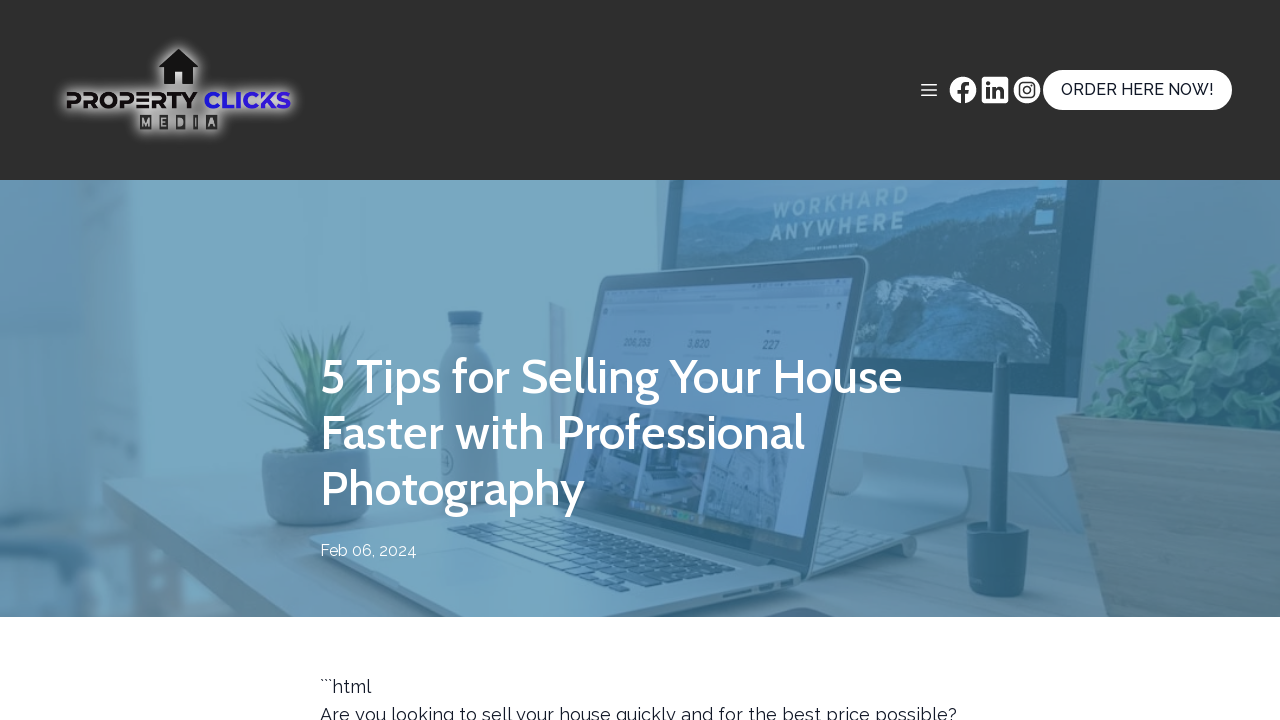

--- FILE ---
content_type: text/html; charset=utf-8
request_url: https://propertyclicksmedia.com/blog/5-tips-for-selling-your-house-faster-with-professional-photography
body_size: 12014
content:
<!DOCTYPE html><html lang="en"><head><meta charSet="utf-8"/><meta name="viewport" content="width=device-width"/><link rel="icon" href="https://durable.sfo3.cdn.digitaloceanspaces.com/logos/18dv9D6NvKwVFcuiHNBWJefMeK7JTfopxZ3qvL05FosJKC13Huh2PTk5sXoDZNMR.png"/><title>5 Tips for Selling Your House Faster with Professional Photography</title><meta http-equiv="Content-Language" content="en"/><meta name="keywords" content=""/><meta name="title" property="og:title" content="5 Tips for Selling Your House Faster with Professional Photography"/><meta name="twitter:title" content="5 Tips for Selling Your House Faster with Professional Photography"/><meta property="og:type" content="website"/><meta name="twitter:card" content="summary"/><meta property="og:url" content="https://propertyclicksmedia.com/blog/5-tips-for-selling-your-house-faster-with-professional-photography"/><meta name="description" property="og:description" content="```html
Are you looking to sell your house quickly and for the best price possible? Professional photography can make a significant difference in attractin"/><meta name="twitter:description" content="```html
Are you looking to sell your house quickly and for the best price possible? Professional photography can make a significant difference in attractin"/><meta name="google-site-verification" content="gB5fVLfcKQq6HbkOiRwz75AUk4tTiDAqvVyvQJiC3Yc"/><meta name="google-site-verification" content="gB5fVLfcKQq6HbkOiRwz75AUk4tTiDAqvVyvQJiC3Yc"/><meta name="robots" content="all"/><meta http-equiv="content-language" content="en"/><meta name="next-head-count" content="17"/><link rel="preload" href="/_next/static/css/3a3eb9bc00ba47b4.css" as="style"/><link rel="stylesheet" href="/_next/static/css/3a3eb9bc00ba47b4.css" data-n-g=""/><link rel="preload" href="/_next/static/css/6ad5f70cb56137d7.css" as="style"/><link rel="stylesheet" href="/_next/static/css/6ad5f70cb56137d7.css" data-n-p=""/><noscript data-n-css=""></noscript><script defer="" nomodule="" src="/_next/static/chunks/polyfills-c67a75d1b6f99dc8.js"></script><script src="/_next/static/chunks/webpack-211ad179f18f1707.js" defer=""></script><script src="/_next/static/chunks/framework-d805b48c0466ba30.js" defer=""></script><script src="/_next/static/chunks/main-0d62aa53050125b8.js" defer=""></script><script src="/_next/static/chunks/pages/_app-e4dda47183cac0dc.js" defer=""></script><script src="/_next/static/chunks/3891-a027cc9a7eda0a66.js" defer=""></script><script src="/_next/static/chunks/120-9aa0e12b8112f0af.js" defer=""></script><script src="/_next/static/chunks/1942-762da286ebc0e218.js" defer=""></script><script src="/_next/static/chunks/pages/blog/%5Bslug%5D-b0109d1343bc99ef.js" defer=""></script><script src="/_next/static/DR0MvD-nxVRfhoEOf1jFo/_buildManifest.js" defer=""></script><script src="/_next/static/DR0MvD-nxVRfhoEOf1jFo/_ssgManifest.js" defer=""></script></head><body class="overflow-x-hidden"><div id="__next" data-reactroot=""><style>
    #nprogress {
      pointer-events: none;
    }
    #nprogress .bar {
      background: #FFFFFF;
      position: fixed;
      z-index: 9999;
      top: 0;
      left: 0;
      width: 100%;
      height: 3px;
    }
    #nprogress .peg {
      display: block;
      position: absolute;
      right: 0px;
      width: 100px;
      height: 100%;
      box-shadow: 0 0 10px #FFFFFF, 0 0 5px #FFFFFF;
      opacity: 1;
      -webkit-transform: rotate(3deg) translate(0px, -4px);
      -ms-transform: rotate(3deg) translate(0px, -4px);
      transform: rotate(3deg) translate(0px, -4px);
    }
    #nprogress .spinner {
      display: block;
      position: fixed;
      z-index: 1031;
      top: 15px;
      right: 15px;
    }
    #nprogress .spinner-icon {
      width: 18px;
      height: 18px;
      box-sizing: border-box;
      border: solid 2px transparent;
      border-top-color: #FFFFFF;
      border-left-color: #FFFFFF;
      border-radius: 50%;
      -webkit-animation: nprogresss-spinner 400ms linear infinite;
      animation: nprogress-spinner 400ms linear infinite;
    }
    .nprogress-custom-parent {
      overflow: hidden;
      position: relative;
    }
    .nprogress-custom-parent #nprogress .spinner,
    .nprogress-custom-parent #nprogress .bar {
      position: absolute;
    }
    @-webkit-keyframes nprogress-spinner {
      0% {
        -webkit-transform: rotate(0deg);
      }
      100% {
        -webkit-transform: rotate(360deg);
      }
    }
    @keyframes nprogress-spinner {
      0% {
        transform: rotate(0deg);
      }
      100% {
        transform: rotate(360deg);
      }
    }
  </style><div id="main-body" class="flex flex-col h-full overflow-y-auto overflow-x-hidden smooth-scroll transition-all"><header id="website-header" class="!z-[2000] transition-colors duration-300 sticky top-0" style="background-color:#FFFFFF;color:#000000"><div class="relative z-10 grid items-center lg:gap-6 xl:gap-10 mx-auto pt-8 pb-8 px-6 lg:px-12" style="grid-template-columns:auto auto auto"><div class="col-span-2 lg:col-span-1"><a class="max-w-full overflow-hidden grid" target="_self" href="/"><img class="hidden lg:block transition-all object-contain" src="https://cdn.durable.co/blocks/8zvqufjQj8cSOxOwWirPh81bsF1U7Ku68nvABkUsH2jSbPb9boVhJ6JYPKFUowTT.png" alt="Property Clicks Photo &amp; Video" style="height:116px"/><img class="lg:hidden transition-all object-contain" src="https://cdn.durable.co/blocks/8zvqufjQj8cSOxOwWirPh81bsF1U7Ku68nvABkUsH2jSbPb9boVhJ6JYPKFUowTT.png" alt="Property Clicks Photo &amp; Video" style="height:79px"/></a></div><div class="hidden lg:flex item-center justify-end gap-10 lg:col-span-2"><button class="hidden lg:inline-flex items-center justify-center gap-2 p-2 rounded-md transition-colors duration-300" style="color:#000000"><svg xmlns="http://www.w3.org/2000/svg" viewBox="0 0 20 20" fill="currentColor" aria-hidden="true" data-slot="icon" class="block h-5 w-5"><path fill-rule="evenodd" d="M2 4.75A.75.75 0 0 1 2.75 4h14.5a.75.75 0 0 1 0 1.5H2.75A.75.75 0 0 1 2 4.75ZM2 10a.75.75 0 0 1 .75-.75h14.5a.75.75 0 0 1 0 1.5H2.75A.75.75 0 0 1 2 10Zm0 5.25a.75.75 0 0 1 .75-.75h14.5a.75.75 0 0 1 0 1.5H2.75a.75.75 0 0 1-.75-.75Z" clip-rule="evenodd"></path></svg></button><ul class="hidden items-center flex-wrap justify-end gap-x-6" style="color:#000000"><li class="border-b-2" style="border-color:transparent;background-color:transparent;color:currentColor"><a class="block body-normal whitespace-nowrap py-1.5" target="_parent" href="/home">Home</a></li><li class="border-b-2" style="border-color:transparent;background-color:transparent;color:currentColor"><a class="block body-normal whitespace-nowrap py-1.5" target="_self" href="/about">About</a></li><li class="border-b-2" style="border-color:transparent;background-color:transparent;color:currentColor"><a class="block body-normal whitespace-nowrap py-1.5" target="_self" href="/">Real Estate Photography Services in Phoenix</a></li><li class="border-b-2" style="border-color:transparent;background-color:transparent;color:currentColor"><div class="relative inline-block text-left" data-headlessui-state=""><button class="inline-flex items-center gap-2 py-1.5 cursor-pointer z-5 focus:outline-none" type="button" aria-haspopup="menu" aria-expanded="false" data-headlessui-state=""><span class="body-normal whitespace-nowrap">Services</span><svg xmlns="http://www.w3.org/2000/svg" fill="none" stroke="currentColor" viewBox="0 0 24 24" width="24" height="24" class="w-4 h-4"><path stroke-linecap="round" stroke-linejoin="round" stroke-width="1.5" d="m19 9-7 7-7-7"></path></svg></button></div></li><li class="border-b-2" style="border-color:transparent;background-color:transparent;color:currentColor"><a class="block body-normal whitespace-nowrap py-1.5" target="_self" href="/faq">FAQ</a></li><li class="border-b-2" style="border-color:#000000;background-color:transparent;color:currentColor"><a class="block body-normal whitespace-nowrap py-1.5" target="_self" href="/blog">Blog</a></li><li class="border-b-2" style="border-color:transparent;background-color:transparent;color:currentColor"><div class="relative inline-block text-left" data-headlessui-state=""><button class="inline-flex items-center gap-2 py-1.5 cursor-pointer z-5 focus:outline-none" type="button" aria-haspopup="menu" aria-expanded="false" data-headlessui-state=""><span class="body-normal whitespace-nowrap">Photo Gallery</span><svg xmlns="http://www.w3.org/2000/svg" fill="none" stroke="currentColor" viewBox="0 0 24 24" width="24" height="24" class="w-4 h-4"><path stroke-linecap="round" stroke-linejoin="round" stroke-width="1.5" d="m19 9-7 7-7-7"></path></svg></button></div></li><li class="border-b-2" style="border-color:transparent;background-color:transparent;color:currentColor"><div class="relative inline-block text-left" data-headlessui-state=""><button class="inline-flex items-center gap-2 py-1.5 cursor-pointer z-5 focus:outline-none" type="button" aria-haspopup="menu" aria-expanded="false" data-headlessui-state=""><span class="body-normal whitespace-nowrap">Location</span><svg xmlns="http://www.w3.org/2000/svg" fill="none" stroke="currentColor" viewBox="0 0 24 24" width="24" height="24" class="w-4 h-4"><path stroke-linecap="round" stroke-linejoin="round" stroke-width="1.5" d="m19 9-7 7-7-7"></path></svg></button></div></li><li class="border-b-2" style="border-color:transparent;background-color:transparent;color:currentColor"><a class="block body-normal whitespace-nowrap py-1.5" target="_self" href="/contact">Contact</a></li></ul><ul class="lg:flex items-center gap-x-4 gap-y-2 flex-wrap justify-end hidden"><li><a target="_blank" href="https://facebook.com/profile.php?id=100093604818709"><div class="flex justify-center items-center"><svg xmlns="http://www.w3.org/2000/svg" fill="currentColor" viewBox="0 0 24 24" width="24" height="24" class="w-8 h-8" style="color:#000000"><path fill-rule="evenodd" d="M10.4375 21.8784C5.65941 21.1274 2 16.9877 2 12 2 6.48086 6.48086 2 12 2c5.5191 0 10 4.48086 10 10 0 4.9877-3.6594 9.1274-8.4375 9.8784v-6.9878h2.3301L16.3359 12h-2.7734v-1.8758c0-.79084.3874-1.5617 1.6296-1.5617h1.261V6.10156s-1.1443-.19531-2.2385-.19531c-2.2842 0-3.7771 1.38438-3.7771 3.89063V12H7.89844v2.8906h2.53906v6.9878Z" clip-rule="evenodd"></path></svg></div></a></li><li><a target="_blank" href="https://linkedin.com/in/gary-tatarian"><div class="flex justify-center items-center"><svg xmlns="http://www.w3.org/2000/svg" fill="currentColor" viewBox="0 0 24 24" width="24" height="24" class="w-8 h-8" style="color:#000000"><path fill-rule="evenodd" d="M19.5565 2C20.9051 2 22 3.09492 22 4.44352V19.5565C22 20.9051 20.9051 22 19.5565 22H4.44352C3.09492 22 2 20.9051 2 19.5565V4.44352C2 3.09492 3.09488 2 4.44352 2H19.5565ZM8.26801 18.5343V9.71723H5.33676v8.81707h2.93125Zm10.56789 0v-5.0562c0-2.7083-1.446-3.96822-3.3742-3.96822-1.5549 0-2.2513.85512-2.6413 1.45572V9.71723H9.88988c.03887.82737 0 8.81707 0 8.81707h2.93052v-4.9241c0-.2636.0189-.527.0966-.7154.2115-.5264.694-1.0716 1.5037-1.0716 1.0599 0 1.4846.8088 1.4846 1.9936v4.7175h2.9306ZM6.82219 5.4657c-1.00289 0-1.65813.65934-1.65813 1.52352 0 .84601.63532 1.52351 1.61934 1.52351 1.02207 0 1.67719-.6775 1.67719-1.52351-.01895-.86297-.63442-1.52164-1.6384-1.52352Z" clip-rule="evenodd"></path></svg></div></a></li><li><a target="_blank" href="https://instagram.com/property.clicks.media"><div class="flex justify-center items-center"><svg xmlns="http://www.w3.org/2000/svg" fill="currentColor" viewBox="0 0 24 24" width="24" height="24" class="w-8 h-8" style="color:#000000"><path fill-rule="evenodd" d="M12 2c5.5191 0 10 4.48086 10 10 0 5.5191-4.4809 10-10 10-5.51914 0-10-4.4809-10-10C2 6.48086 6.48086 2 12 2Zm0 3.75c-1.6974 0-1.9102.00719-2.57688.03762-.66523.03035-1.11957.13601-1.51714.29051-.41098.15972-.75953.37343-1.107.72089-.34746.34746-.56117.69602-.72089 1.107-.1545.39753-.26012.85187-.29051 1.5171C5.75719 10.0898 5.75 10.3026 5.75 12s.00719 1.9102.03758 2.5769c.03039.6652.13601 1.1195.29051 1.5171.15972.411.37343.7595.72089 1.107.34747.3475.69602.5612 1.107.7209.39757.1545.85191.2601 1.51714.2905.66668.0304.87948.0376 2.57688.0376s1.9102-.0072 2.5769-.0376c.6652-.0304 1.1195-.136 1.5171-.2905.411-.1597.7595-.3734 1.107-.7209.3475-.3475.5612-.696.7209-1.107.1545-.3976.2601-.8519.2905-1.5171.0304-.6667.0376-.8795.0376-2.5769 0-1.6974-.0072-1.9102-.0376-2.57688-.0304-.66523-.136-1.11957-.2905-1.5171-.1597-.41098-.3734-.75954-.7209-1.107s-.696-.56117-1.107-.72089c-.3976-.1545-.8519-.26016-1.5171-.29051C13.9102 5.75719 13.6974 5.75 12 5.75Zm0 1.12613c1.6688 0 1.8665.00637 2.5255.03645.6094.02781.9403.12961 1.1606.21519.2917.11336.4999.24883.7186.46754.2187.21867.3542.42692.4675.71864.0856.22023.1874.55113.2152 1.1605.0301.65905.0365.85675.0365 2.52555s-.0064 1.8665-.0365 2.5255c-.0278.6094-.1296.9403-.2152 1.1606-.1133.2917-.2488.4999-.4675.7186-.2187.2187-.4269.3542-.7186.4675-.2203.0856-.5512.1874-1.1606.2152-.6589.0301-.8566.0365-2.5255.0365s-1.8666-.0064-2.52555-.0365c-.60937-.0278-.94027-.1296-1.1605-.2152-.29176-.1133-.49997-.2488-.71868-.4675-.21871-.2187-.35414-.4269-.4675-.7186-.08558-.2203-.18742-.5512-.21523-1.1606-.03008-.659-.03641-.8567-.03641-2.5255s.00633-1.8665.03641-2.52555c.02781-.60937.12965-.94027.21523-1.1605.11336-.29172.24879-.49997.4675-.71864.21871-.21871.42692-.35418.71868-.46754.22023-.08558.55113-.18738 1.1605-.21519.65905-.03008.85675-.03645 2.52555-.03645Zm0 1.91442c-1.7725 0-3.20945 1.43695-3.20945 3.20945S10.2275 15.2095 12 15.2095s3.2095-1.437 3.2095-3.2095c0-1.7725-1.437-3.20945-3.2095-3.20945Zm0 5.29275c-1.1506 0-2.08332-.9327-2.08332-2.0833 0-1.1506.93272-2.08332 2.08332-2.08332S14.0833 10.8494 14.0833 12 13.1506 14.0833 12 14.0833Zm4.0863-5.41955c0 .41422-.3358.74996-.7501.74996-.4141 0-.7499-.33574-.7499-.74996s.3358-.75.7499-.75c.4143 0 .7501.33578.7501.75Z" clip-rule="evenodd"></path></svg></div></a></li></ul></div><div class="ml-auto lg:hidden"><button class="inline-flex items-center justify-center p-2 rounded-md focus:outline-none transition-colors duration-300" style="color:#000000"><svg xmlns="http://www.w3.org/2000/svg" viewBox="0 0 20 20" fill="currentColor" aria-hidden="true" data-slot="icon" class="block h-5 w-5"><path fill-rule="evenodd" d="M2 4.75A.75.75 0 0 1 2.75 4h14.5a.75.75 0 0 1 0 1.5H2.75A.75.75 0 0 1 2 4.75ZM2 10a.75.75 0 0 1 .75-.75h14.5a.75.75 0 0 1 0 1.5H2.75A.75.75 0 0 1 2 10Zm0 5.25a.75.75 0 0 1 .75-.75h14.5a.75.75 0 0 1 0 1.5H2.75a.75.75 0 0 1-.75-.75Z" clip-rule="evenodd"></path></svg></button></div></div></header><div><section class="relative z-10 flex flex-none items-center justify-center overflow-hidden min-h-64"><div class="relative container mx-auto z-10 pb-10 lg:pb-14 pt-32 lg:pt-42"><div class="flex flex-col mx-auto max-w-160"><h1 class="heading-large mb-6" style="color:#000000">5 Tips for Selling Your House Faster with Professional Photography</h1><div class="flex-1 flex items-center gap-3"><div class="flex gap-2 flex-wrap items-center lg:justify-center body-small flex-row-reverse" style="color:#000000"><span>Feb 06, 2024</span></div></div></div></div></section><section class="relative z-10" style="color:#000000"><div class="relative z-10 container mx-auto pt-10 pb-14 lg:pt-14 lg:pb-28"><div class="max-w-240 mx-auto"><div class="rich-text-block max-w-160 mx-auto">```html
<p>Are you looking to sell your house quickly and for the best price possible? Professional photography can make a significant difference in attracting potential buyers and making your property stand out in a crowded market. Here are 5 tips for leveraging professional photography to sell your house faster:</p>

<h3>1. Hire a Professional Photographer</h3>
<p>Investing in a professional real estate photographer is crucial for capturing the best angles and showcasing your home's features in the most appealing way. Professional photographers have the expertise and equipment to highlight your property's strengths and create stunning images that will grab the attention of potential buyers.</p>

<h3>2. Emphasize Curb Appeal</h3>
<p>First impressions matter, and the exterior of your home is the first thing potential buyers will see. Ensure that your photographer captures the curb appeal of your property, including well-maintained landscaping, a welcoming front entrance, and any unique architectural features that set your home apart. Highlighting the curb appeal can entice buyers to explore further.</p>
<image:curb appeal/>

<h3>3. Showcase Key Features</h3>
<p>Professional photography can effectively showcase the key features of your home, such as spacious living areas, updated kitchens, luxurious bathrooms, and any unique selling points like a fireplace, a pool, or a scenic view. Highlighting these features through high-quality images can help potential buyers envision themselves living in your home.</p>

<h3>4. Depersonalize and Declutter</h3>
<p>Prior to the photography session, declutter and depersonalize your space to allow potential buyers to visualize themselves in the home. Remove personal items, excessive decorations, and clutter to create a clean, spacious look that will be more appealing in photographs. Professional photographers can also advise on staging to optimize each room for the best visual impact.</p>
<figure id="figure-no3tv2a59pls9wdm4p"><img id="no3tv2a59pls9wdm4p" src="https://images.unsplash.com/photo-1567113463300-102a7eb3cb26?crop=entropy&cs=tinysrgb&fit=max&fm=jpg&ixid=M3wyNjI5NjF8MHwxfHNlYXJjaHwyfHxkZWNsdXR0ZXJ8ZW58MHx8fHwxNzA3MTk1OTI5fDA&ixlib=rb-4.0.3&q=80&w=1080" alt="declutter" class="object-cover bg-gray-100 rounded-sm md:rounded-md lg:rounded-lg" style="aspect-ratio: 16/9"></figure>

<h3>5. Utilize Virtual Tours and Aerial Photography</h3>
<p>In addition to high-quality still images, consider utilizing virtual tours and aerial photography to provide potential buyers with a comprehensive view of your property. Virtual tours can give buyers an immersive experience, allowing them to virtually walk through the home, while aerial photography can showcase the property's surroundings and exterior from unique perspectives.</p>

<p>By following these tips and investing in professional photography, you can significantly enhance the visual appeal of your property and attract more potential buyers. Remember, stunning photographs can make a lasting impression and help your home stand out in a competitive real estate market.</p>
<figure id="figure-9vwpbynoujls9wdnc9"><img id="9vwpbynoujls9wdnc9" src="https://images.unsplash.com/photo-1612066518884-2eda70eb3100?crop=entropy&cs=tinysrgb&fit=max&fm=jpg&ixid=M3wyNjI5NjF8MHwxfHNlYXJjaHw3fHx2aXJ0dWFsJTIwdG91cnxlbnwwfHx8fDE3MDcxOTU5MzF8MA&ixlib=rb-4.0.3&q=80&w=1080" alt="virtual tour" class="object-cover bg-gray-100 rounded-sm md:rounded-md lg:rounded-lg" style="aspect-ratio: 16/9"></figure>
```</div></div></div></section></div><footer class="flex flex-1"><div id="website-footer" class="relative flex-1 z-10 break-word" style="color:#000000"><div class="relative z-10 container mx-auto pt-0 pb-8 lg:pb-12"><div class="flex flex-col justify-center gap-12 text-center"><div class="flex flex-col items-center gap-6"><a class="flex justify-center" target="_self" href="/"><img class="hidden lg:block transition-all object-contain" src="https://cdn.durable.co/blocks/8zvqufjQj8cSOxOwWirPh81bsF1U7Ku68nvABkUsH2jSbPb9boVhJ6JYPKFUowTT.png" alt="Property Clicks Photography" style="height:183px"/><img class="lg:hidden transition-all object-contain" src="https://cdn.durable.co/blocks/8zvqufjQj8cSOxOwWirPh81bsF1U7Ku68nvABkUsH2jSbPb9boVhJ6JYPKFUowTT.png" alt="Property Clicks Photography" style="height:40px"/></a><div class="rich-text-block fixed-p-size body-normal" style="color:#000000"><p><strong>Property Clicks Media LLC</strong><br /><strong>3550 N Goldwater Blvd #1123, Scottsdale, AZ 85251</strong><br /><strong>(602)737-9218</strong><br /><strong><a href="/cdn-cgi/l/email-protection" class="__cf_email__" data-cfemail="a1c8cfc7cee1d1d3ced1c4d3d5d8c2cdc8c2cad2ccc4c5c8c08fc2cecc">[email&#160;protected]</a></strong><br /><strong>Serving Phoenix, Scottsdale, Mesa, Gilbert, Tempe, Chandler, Maricopa County, and Pinal County</strong></p></div></div><div class="flex flex-col justify-center gap-12 lg:gap-14"><ul class="justify-center items-center flex flex-col items-start flex-wrap lg:flex-row lg:items-center gap-6" style="color:#000000"><li class="border-b-2 pb-1.5 -mb-2" style="border-color:transparent"><a class="block body-normal" target="_parent" href="/home">Home</a></li><li class="border-b-2 pb-1.5 -mb-2" style="border-color:transparent"><a class="block body-normal" target="_self" href="/about">About</a></li><li class="border-b-2 pb-1.5 -mb-2" style="border-color:transparent"><a class="block body-normal" target="_self" href="/">Real Estate Photography Services in Phoenix</a></li><li class="border-b-2 pb-1.5 -mb-2" style="border-color:transparent"><a class="block body-normal" target="_self" href="/terms-of-service">Terms of service</a></li><li class="border-b-2 pb-1.5 -mb-2" style="border-color:transparent"><a class="block body-normal" target="_self" href="/faq">FAQ</a></li><li class="border-b-2 pb-1.5 -mb-2" style="border-color:transparent"><a class="block body-normal" target="_self" href="/privacy-policy">Privacy policy</a></li></ul><ul class="flex items-center gap-x-4 gap-y-2 flex-wrap justify-center"><li><a target="_blank" href="https://facebook.com/profile.php?id=100093604818709"><div class="flex justify-center items-center"><svg xmlns="http://www.w3.org/2000/svg" fill="currentColor" viewBox="0 0 24 24" width="24" height="24" class="w-8 h-8" style="color:#000000"><path fill-rule="evenodd" d="M10.4375 21.8784C5.65941 21.1274 2 16.9877 2 12 2 6.48086 6.48086 2 12 2c5.5191 0 10 4.48086 10 10 0 4.9877-3.6594 9.1274-8.4375 9.8784v-6.9878h2.3301L16.3359 12h-2.7734v-1.8758c0-.79084.3874-1.5617 1.6296-1.5617h1.261V6.10156s-1.1443-.19531-2.2385-.19531c-2.2842 0-3.7771 1.38438-3.7771 3.89063V12H7.89844v2.8906h2.53906v6.9878Z" clip-rule="evenodd"></path></svg></div></a></li><li><a target="_blank" href="https://linkedin.com/in/gary-tatarian"><div class="flex justify-center items-center"><svg xmlns="http://www.w3.org/2000/svg" fill="currentColor" viewBox="0 0 24 24" width="24" height="24" class="w-8 h-8" style="color:#000000"><path fill-rule="evenodd" d="M19.5565 2C20.9051 2 22 3.09492 22 4.44352V19.5565C22 20.9051 20.9051 22 19.5565 22H4.44352C3.09492 22 2 20.9051 2 19.5565V4.44352C2 3.09492 3.09488 2 4.44352 2H19.5565ZM8.26801 18.5343V9.71723H5.33676v8.81707h2.93125Zm10.56789 0v-5.0562c0-2.7083-1.446-3.96822-3.3742-3.96822-1.5549 0-2.2513.85512-2.6413 1.45572V9.71723H9.88988c.03887.82737 0 8.81707 0 8.81707h2.93052v-4.9241c0-.2636.0189-.527.0966-.7154.2115-.5264.694-1.0716 1.5037-1.0716 1.0599 0 1.4846.8088 1.4846 1.9936v4.7175h2.9306ZM6.82219 5.4657c-1.00289 0-1.65813.65934-1.65813 1.52352 0 .84601.63532 1.52351 1.61934 1.52351 1.02207 0 1.67719-.6775 1.67719-1.52351-.01895-.86297-.63442-1.52164-1.6384-1.52352Z" clip-rule="evenodd"></path></svg></div></a></li><li><a target="_blank" href="https://instagram.com/property.clicks.media"><div class="flex justify-center items-center"><svg xmlns="http://www.w3.org/2000/svg" fill="currentColor" viewBox="0 0 24 24" width="24" height="24" class="w-8 h-8" style="color:#000000"><path fill-rule="evenodd" d="M12 2c5.5191 0 10 4.48086 10 10 0 5.5191-4.4809 10-10 10-5.51914 0-10-4.4809-10-10C2 6.48086 6.48086 2 12 2Zm0 3.75c-1.6974 0-1.9102.00719-2.57688.03762-.66523.03035-1.11957.13601-1.51714.29051-.41098.15972-.75953.37343-1.107.72089-.34746.34746-.56117.69602-.72089 1.107-.1545.39753-.26012.85187-.29051 1.5171C5.75719 10.0898 5.75 10.3026 5.75 12s.00719 1.9102.03758 2.5769c.03039.6652.13601 1.1195.29051 1.5171.15972.411.37343.7595.72089 1.107.34747.3475.69602.5612 1.107.7209.39757.1545.85191.2601 1.51714.2905.66668.0304.87948.0376 2.57688.0376s1.9102-.0072 2.5769-.0376c.6652-.0304 1.1195-.136 1.5171-.2905.411-.1597.7595-.3734 1.107-.7209.3475-.3475.5612-.696.7209-1.107.1545-.3976.2601-.8519.2905-1.5171.0304-.6667.0376-.8795.0376-2.5769 0-1.6974-.0072-1.9102-.0376-2.57688-.0304-.66523-.136-1.11957-.2905-1.5171-.1597-.41098-.3734-.75954-.7209-1.107s-.696-.56117-1.107-.72089c-.3976-.1545-.8519-.26016-1.5171-.29051C13.9102 5.75719 13.6974 5.75 12 5.75Zm0 1.12613c1.6688 0 1.8665.00637 2.5255.03645.6094.02781.9403.12961 1.1606.21519.2917.11336.4999.24883.7186.46754.2187.21867.3542.42692.4675.71864.0856.22023.1874.55113.2152 1.1605.0301.65905.0365.85675.0365 2.52555s-.0064 1.8665-.0365 2.5255c-.0278.6094-.1296.9403-.2152 1.1606-.1133.2917-.2488.4999-.4675.7186-.2187.2187-.4269.3542-.7186.4675-.2203.0856-.5512.1874-1.1606.2152-.6589.0301-.8566.0365-2.5255.0365s-1.8666-.0064-2.52555-.0365c-.60937-.0278-.94027-.1296-1.1605-.2152-.29176-.1133-.49997-.2488-.71868-.4675-.21871-.2187-.35414-.4269-.4675-.7186-.08558-.2203-.18742-.5512-.21523-1.1606-.03008-.659-.03641-.8567-.03641-2.5255s.00633-1.8665.03641-2.52555c.02781-.60937.12965-.94027.21523-1.1605.11336-.29172.24879-.49997.4675-.71864.21871-.21871.42692-.35418.71868-.46754.22023-.08558.55113-.18738 1.1605-.21519.65905-.03008.85675-.03645 2.52555-.03645Zm0 1.91442c-1.7725 0-3.20945 1.43695-3.20945 3.20945S10.2275 15.2095 12 15.2095s3.2095-1.437 3.2095-3.2095c0-1.7725-1.437-3.20945-3.2095-3.20945Zm0 5.29275c-1.1506 0-2.08332-.9327-2.08332-2.0833 0-1.1506.93272-2.08332 2.08332-2.08332S14.0833 10.8494 14.0833 12 13.1506 14.0833 12 14.0833Zm4.0863-5.41955c0 .41422-.3358.74996-.7501.74996-.4141 0-.7499-.33574-.7499-.74996s.3358-.75.7499-.75c.4143 0 .7501.33578.7501.75Z" clip-rule="evenodd"></path></svg></div></a></li></ul><div><a class="button break-normal md" target="_blank" rel="noopener noreferrer" style="border-width:2px;border-style:solid;box-shadow:none;font-family:var(--body-fontFamily);font-weight:var(--body-fontWeight, 500);font-style:var(--body-fontStyle)" href="https://www.snappr.com/best-photographers/phoenix-az">Featured as one of the top Phoenix photographers!</a></div></div></div></div></div></footer><div hidden="" style="position:fixed;top:1px;left:1px;width:1px;height:0;padding:0;margin:-1px;overflow:hidden;clip:rect(0, 0, 0, 0);white-space:nowrap;border-width:0;display:none"></div><div class="Toastify"></div></div></div><script data-cfasync="false" src="/cdn-cgi/scripts/5c5dd728/cloudflare-static/email-decode.min.js"></script><script id="__NEXT_DATA__" type="application/json">{"props":{"pageProps":{"_nextI18Next":{"initialI18nStore":{"en":{"common":{"404":{"button":"Back to home page","subtitle":"The link may be broken, or the page may have been removed. Check to see if the link you're trying to open is correct.","title":"This page isn't available"},"500":{"button":"Back to home page","subtitle":"We are working on fixing the problem. Be back soon.","title":"Sorry, unexpected error"},"back":"Back","by":"By","contactUs":"Contact us","footer":{"madeWith":"Made with"},"home":"Home","loading":"Loading...","next":"Next","notFound":"Nothing found","previous":"Previous","search":"Search","weekdays":{"friday":"Friday","monday":"Monday","saturday":"Saturday","sunday":"Sunday","thursday":"Thursday","tuesday":"Tuesday","wednesday":"Wednesday"},"weekdaysShort":{"friday":"Fri","monday":"Mon","saturday":"Sat","sunday":"Sun","thursday":"Thu","tuesday":"Tue","wednesday":"Wed"},"months":{"january":"January","february":"February","march":"March","april":"April","may":"May","june":"June","july":"July","august":"August","september":"September","october":"October","november":"November","december":"December"},"hour":"Hour","minute":"Minute","hours":"Hours","minutes":"Minutes","and":"And"}}},"initialLocale":"en","ns":["common"],"userConfig":{"i18n":{"defaultLocale":"en","locales":["de","en","es","fr","it","nl","pt"],"localeDetection":false},"localePath":"/home/Website/source/public/locales","default":{"i18n":{"defaultLocale":"en","locales":["de","en","es","fr","it","nl","pt"],"localeDetection":false},"localePath":"/home/Website/source/public/locales"}}},"page":{"seo":{"title":"5 Tips for Selling Your House Faster with Professional Photography","description":"```html\nAre you looking to sell your house quickly and for the best price possible? Professional photography can make a significant difference in attractin","Image":{"_id":"65c1bfdc1b0cd7e61a32d246","author":"Domenico","authorLink":"https://unsplash.com/@domenicoloia?utm_source=Durable.co\u0026utm_medium=referral","type":"unsplash","preview":"https://images.unsplash.com/photo-1499951360447-b19be8fe80f5?crop=entropy\u0026cs=tinysrgb\u0026fit=max\u0026fm=jpg\u0026ixid=M3wyNjI5NjF8MHwxfHNlYXJjaHwzfHxXZWIlMjBEZXNpZ258ZW58MHx8fHwxNzA2ODkzOTk1fDA\u0026ixlib=rb-4.0.3\u0026q=80\u0026w=1080","searchId":"292f0fb6-8e58-4f2b-b794-1a33cd3f5cb8","url":null,"Business":"644ca6c1763eca526743b88d","createdAt":"2024-02-06T05:13:00.934Z","description":"MacBook Pro on table beside white iMac and Magic Mouse","__v":0}}},"post":{"_id":"65c1bfd07817ede5869eafc7","Website":"644ca6c1763eca526743b897","title":"5 Tips for Selling Your House Faster with Professional Photography","slug":"5-tips-for-selling-your-house-faster-with-professional-photography","Image":{"_id":"65c1bfdc1b0cd7e61a32d246","author":"Domenico","authorLink":"https://unsplash.com/@domenicoloia?utm_source=Durable.co\u0026utm_medium=referral","type":"unsplash","preview":"https://images.unsplash.com/photo-1499951360447-b19be8fe80f5?crop=entropy\u0026cs=tinysrgb\u0026fit=max\u0026fm=jpg\u0026ixid=M3wyNjI5NjF8MHwxfHNlYXJjaHwzfHxXZWIlMjBEZXNpZ258ZW58MHx8fHwxNzA2ODkzOTk1fDA\u0026ixlib=rb-4.0.3\u0026q=80\u0026w=1080","searchId":"292f0fb6-8e58-4f2b-b794-1a33cd3f5cb8","url":null,"Business":"644ca6c1763eca526743b88d","createdAt":"2024-02-06T05:13:00.934Z","description":"MacBook Pro on table beside white iMac and Magic Mouse","__v":0},"banner":{"align":"left","layers":{"palette":"custom","image":{"enabled":true,"opacity":70,"positionY":"55%","media":{"_id":"65c1bf28d2b0322a997231db","author":"Domenico","authorLink":"https://unsplash.com/@domenicoloia?utm_source=Durable.co\u0026utm_medium=referral","type":"unsplash","preview":"https://images.unsplash.com/photo-1499951360447-b19be8fe80f5?crop=entropy\u0026cs=tinysrgb\u0026fit=max\u0026fm=jpg\u0026ixid=M3wyNjI5NjF8MHwxfHNlYXJjaHwzfHxXZWIlMjBEZXNpZ258ZW58MHx8fHwxNzA2ODkzOTk1fDA\u0026ixlib=rb-4.0.3\u0026q=80\u0026w=1080","url":null,"Business":"644ca6c1763eca526743b88d","createdAt":"2024-02-06T05:10:00.974Z","description":"MacBook Pro on table beside white iMac and Magic Mouse","__v":0,"id":"65c1bf28d2b0322a997231db","searchId":"292f0fb6-8e58-4f2b-b794-1a33cd3f5cb8"}},"overlay":{"type":"solid","color1":"#3E83A7","direction":null},"foreground":{"accent":"#B9D7EE"}}},"content":"```html\n\u003cp\u003eAre you looking to sell your house quickly and for the best price possible? Professional photography can make a significant difference in attracting potential buyers and making your property stand out in a crowded market. Here are 5 tips for leveraging professional photography to sell your house faster:\u003c/p\u003e\n\n\u003ch3\u003e1. Hire a Professional Photographer\u003c/h3\u003e\n\u003cp\u003eInvesting in a professional real estate photographer is crucial for capturing the best angles and showcasing your home's features in the most appealing way. Professional photographers have the expertise and equipment to highlight your property's strengths and create stunning images that will grab the attention of potential buyers.\u003c/p\u003e\n\n\u003ch3\u003e2. Emphasize Curb Appeal\u003c/h3\u003e\n\u003cp\u003eFirst impressions matter, and the exterior of your home is the first thing potential buyers will see. Ensure that your photographer captures the curb appeal of your property, including well-maintained landscaping, a welcoming front entrance, and any unique architectural features that set your home apart. Highlighting the curb appeal can entice buyers to explore further.\u003c/p\u003e\n\u003cimage:curb appeal/\u003e\n\n\u003ch3\u003e3. Showcase Key Features\u003c/h3\u003e\n\u003cp\u003eProfessional photography can effectively showcase the key features of your home, such as spacious living areas, updated kitchens, luxurious bathrooms, and any unique selling points like a fireplace, a pool, or a scenic view. Highlighting these features through high-quality images can help potential buyers envision themselves living in your home.\u003c/p\u003e\n\n\u003ch3\u003e4. Depersonalize and Declutter\u003c/h3\u003e\n\u003cp\u003ePrior to the photography session, declutter and depersonalize your space to allow potential buyers to visualize themselves in the home. Remove personal items, excessive decorations, and clutter to create a clean, spacious look that will be more appealing in photographs. Professional photographers can also advise on staging to optimize each room for the best visual impact.\u003c/p\u003e\n\u003cfigure id=\"figure-no3tv2a59pls9wdm4p\"\u003e\u003cimg id=\"no3tv2a59pls9wdm4p\" src=\"https://images.unsplash.com/photo-1567113463300-102a7eb3cb26?crop=entropy\u0026cs=tinysrgb\u0026fit=max\u0026fm=jpg\u0026ixid=M3wyNjI5NjF8MHwxfHNlYXJjaHwyfHxkZWNsdXR0ZXJ8ZW58MHx8fHwxNzA3MTk1OTI5fDA\u0026ixlib=rb-4.0.3\u0026q=80\u0026w=1080\" alt=\"declutter\" class=\"object-cover bg-gray-100 rounded-sm md:rounded-md lg:rounded-lg\" style=\"aspect-ratio: 16/9\"\u003e\u003c/figure\u003e\n\n\u003ch3\u003e5. Utilize Virtual Tours and Aerial Photography\u003c/h3\u003e\n\u003cp\u003eIn addition to high-quality still images, consider utilizing virtual tours and aerial photography to provide potential buyers with a comprehensive view of your property. Virtual tours can give buyers an immersive experience, allowing them to virtually walk through the home, while aerial photography can showcase the property's surroundings and exterior from unique perspectives.\u003c/p\u003e\n\n\u003cp\u003eBy following these tips and investing in professional photography, you can significantly enhance the visual appeal of your property and attract more potential buyers. Remember, stunning photographs can make a lasting impression and help your home stand out in a competitive real estate market.\u003c/p\u003e\n\u003cfigure id=\"figure-9vwpbynoujls9wdnc9\"\u003e\u003cimg id=\"9vwpbynoujls9wdnc9\" src=\"https://images.unsplash.com/photo-1612066518884-2eda70eb3100?crop=entropy\u0026cs=tinysrgb\u0026fit=max\u0026fm=jpg\u0026ixid=M3wyNjI5NjF8MHwxfHNlYXJjaHw3fHx2aXJ0dWFsJTIwdG91cnxlbnwwfHx8fDE3MDcxOTU5MzF8MA\u0026ixlib=rb-4.0.3\u0026q=80\u0026w=1080\" alt=\"virtual tour\" class=\"object-cover bg-gray-100 rounded-sm md:rounded-md lg:rounded-lg\" style=\"aspect-ratio: 16/9\"\u003e\u003c/figure\u003e\n```","Author":"648dfecc1bffb193560897cb","published":true,"publishedAt":"2024-02-06T05:12:57.704Z","createdAt":"2024-02-06T05:12:48.449Z","__v":0,"updatedAt":"2024-02-06T05:13:01.325Z","blog":{"block":{"_id":"65eb6144f589e5480b06dac3","WebsiteBlock":{"_id":"64811afda4343fb672cd872f","type":"blog","name":"Blog","source":"durable","category":"section","taxonomy":"section"},"logging":[],"layers":{"palette":"custom","overlay":{"type":"solid","color1":"#FFFFFF"},"foreground":{"accent":"#000000"}},"showAuthor":true,"showAvatar":true,"showDate":true,"idx":1}}},"website":{"_id":"644ca6c1763eca526743b897","isTemplate":false,"logo":{"_id":"6521beb4d434a60cb92fd3ac","author":"","authorLink":"","type":"library","url":"https://cdn.durable.co/logos/17kQM2mlLT1lAhjm1tLPN4uCME2Kj4vY0Diw4Jqm8wc3vhE64BiRLNuczdA7NS9G.png","key":"logos/17kQM2mlLT1lAhjm1tLPN4uCME2Kj4vY0Diw4Jqm8wc3vhE64BiRLNuczdA7NS9G.png","Business":"644ca6c1763eca526743b88d","createdAt":"2023-10-07T20:25:24.321Z","__v":0},"favicon":{"_id":"64937fa0be5543e2fda85b55","author":"","authorLink":"","type":"library","url":"https://durable.sfo3.cdn.digitaloceanspaces.com/logos/18dv9D6NvKwVFcuiHNBWJefMeK7JTfopxZ3qvL05FosJKC13Huh2PTk5sXoDZNMR.png","key":"logos/18dv9D6NvKwVFcuiHNBWJefMeK7JTfopxZ3qvL05FosJKC13Huh2PTk5sXoDZNMR.png","Business":"644ca6c1763eca526743b88d","createdAt":"2023-06-21T22:54:24.443Z","__v":0},"primaryColor":"#3E83A7","secondaryColor":"#B9D7EE","colorPalette":{"Palette":{"_id":"64f74585c580905eb4bc2483","colors":[{"color":"#1A1A1A","accent":"#FFFFFF"},{"color":"#2E2E2E","accent":"#FFFFFF"},{"color":"#FFFFFF","accent":"#4D4D4D"},{"color":"#ECECEC","accent":"#4D4D4D"}],"active":true,"createdAt":"2023-09-05T12:00:00.000Z","themes":["light"],"uses":1857},"colors":[{"color":"#FFFFFF","accent":"#000000"},{"color":"#FFFFFF","accent":"#000000"},{"color":"#FFFFFF","accent":"#000000"},{"color":"#FFFFFF","accent":"#000000"}]},"cornerRadius":"no-rounded","fonts":{"source":"pairing","head":{"_id":"64404dfe502210e5834f73e0","name":"Cabin","weight":700,"family":"'Cabin', sans-serif","active":true,"source":"google"},"body":{"_id":"62fbdc973a6ac8fb9ac31ac1","name":"Raleway","weight":400,"family":"'Raleway', sans-serif","active":true,"source":"google"},"custom":{"head":{"name":"Oswald","family":"'Oswald', sans-serif","weight":"400","style":"normal","variants":["400"]},"body":{"name":"Quattrocento","family":"'Quattrocento', serif","weight":"400","style":"normal","variants":["400"]}}},"button":{"background":"#6951ef","cornerRadius":0,"style":"solid"},"buttons":{"style1":{"cornerRadius":40,"type":"solid"},"style2":{"cornerRadius":40,"type":"outline"}},"status":"public","redirect":"to-root","widgets":[{"WebsiteBlock":"64f716d5f1c45fc9ddde8f39","type":"messenger_button","idx":0,"generating":"block","editorUrl":"https://www.commoninja.com/messenger-button/wl/editor/view/40cd74d9-8049-41a4-9ca2-b19967cac17d?wlToken=eyJhbGciOiJIUzI1NiIsInR5cCI6IkpXVCJ9.eyJyZXNlbGxlcklkIjoiMzRlNDc2YTQtYmU2OS00MmE2LWIwMTAtNDJmN2U5OWY0MzAxIiwidGVuYW50SWQiOiJkdXJhYmxlLTY0NGNhNmMxNzYzZWNhNTI2NzQzYjg5NyIsImlhdCI6MTcxNDM1ODQ4OX0.CBlAtaOS_3Bd6e90Gx9cwy3XGUgUFYMiZG8fRqbrK4Q\u0026wlPlatform=durable","embedCode":{"html":"\u003cdiv class=\"commonninja_component pid-40cd74d9-8049-41a4-9ca2-b19967cac17d\"\u003e\u003c/div\u003e","script":"\u003cscript src=\"https://cdn.commoninja.com/sdk/latest/commonninja.js\" defer\u003e\u003c/script\u003e"},"externalId":"40cd74d9-8049-41a4-9ca2-b19967cac17d"}],"searchIndexing":true,"domain":"propertyclicksmedia.com","subdomain":"propertyclicks","externalDomain":"propertyclicksmedia.com","customDomain":"property-clicks.com","durableDomain":"mydurable.com","Business":{"_id":"644ca6c1763eca526743b88d","name":"Property Clicks Media","type":{"Type":"615f610338d3cef456b5a678","name":"Property Clicks Media is a Phoenix-area real estate photography and marketing company serving Phoenix, Scottsdale, Tempe, and Glendale. We help agents, brokers, investors, builders, and property managers showcase properties with high-quality visuals designed to stand out online and drive more clicks, showings, and bookings. Our services include HDR interior/exterior photography, twilight/hero shots, cinematic listing videos (horizontal and vertical reels), aerial drone photos and video, Zillow 3D Home tours, Matterport 3D virtual tours, 2D/3D floor plans, virtual staging, and short-term rental/Airbnb media packages. Whether you’re marketing a residential listing or a rental property, we deliver consistent, professional media with reliable communication and quick turnaround.\n\nServices list:\n\nReal estate photography (HDR interior/exterior) — Phoenix, Scottsdale, Tempe, Glendale\n\nTwilight photography / dusk edits\n\nVideo walkthroughs + vertical social reels\n\nAerial / drone photo \u0026 video\n\nZillow 3D Home tours\n\nMatterport 3D virtual tours\n\n2D/3D floor plans\n\nVirtual staging\n\nAirbnb / short-term rental media packages"},"stripeDetails":{"paymentsEnabled":false,"subscriptionStatus":"active"},"settings":{"ai":{"language":"en"}},"language":"en"},"seo":{"title":"Property Clicks Photography - High-Quality Real Estate Photography Services","description":"Property Clicks Photography specializes in providing high-quality real estate photography services to help showcase and sell properties faster. Our professional photographers use state-of-the-art equipment and techniques to capture stunning photos that will make your listing stand out from the rest.","keywords":"","headCode":"\u003cmeta name=\"google-site-verification\" content=\"gB5fVLfcKQq6HbkOiRwz75AUk4tTiDAqvVyvQJiC3Yc\" /\u003e\n\n\u003cmeta name=\"google-site-verification\" content=\"gB5fVLfcKQq6HbkOiRwz75AUk4tTiDAqvVyvQJiC3Yc\" /\u003e","footerCode":"","Image":{"_id":"649cc97da6f96a22df31e875","author":"Francesca","authorLink":"https://unsplash.com/@fromitaly?utm_source=Durable.co\u0026utm_medium=referral","type":"unsplash","url":"https://images.unsplash.com/photo-1560448204-e02f11c3d0e2?crop=entropy\u0026cs=tinysrgb\u0026fit=max\u0026fm=jpg\u0026ixid=M3wyNjI5NjF8MHwxfHNlYXJjaHwzfHxSRUFMJTIwRVNUQVRFJTIwUEhPVE9HUkFQSFl8ZW58MHx8fHwxNjg3OTk2NjgxfDA\u0026ixlib=rb-4.0.3\u0026q=80\u0026w=1080","Business":"644ca6c1763eca526743b88d","createdAt":"2023-06-28T23:59:57.900Z","download":"https://api.unsplash.com/photos/tHkJAMcO3QE/download?ixid=M3wyNjI5NjF8MHwxfHNlYXJjaHwzfHxSRUFMJTIwRVNUQVRFJTIwUEhPVE9HUkFQSFl8ZW58MHx8fHwxNjg3OTk2NjgxfDA","__v":0},"updatedAt":"2023-06-29T00:00:02.840Z"},"paletteMigratedAt":null,"social":[{"type":"facebook","link":"profile.php?id=100093604818709"},{"type":"linkedin","link":"in/gary-tatarian"},{"type":"instagram","link":"property.clicks.media","idx":2}],"socialSettings":{"size":"large","shape":"none","style":"solid"},"animation":{"type":"fadeIn","speed":"slow"},"embedContactConfig":{"fontSize":16,"font":"629f98a1eb0b4972268051b4","button":{"label":"Send","padding":"medium","style":"solid","borderRadius":6,"backgroundColor":"#4338C9"},"field":{"borderRadius":6,"padding":"medium","backgroundColor":"#ffffff","showPhone":false,"showCompany":false},"customFields":[],"backgroundColor":"#ffffff"},"header":{"siteName":"Property Clicks Photo \u0026 Video","logo":{"type":"image","showText":true,"font":{"_id":"629f98a1eb0b4972268051b5","name":"Oswald","weight":400,"family":"'Oswald', sans-serif","active":true,"source":"google"},"showIcon":false,"source":"upload","media":{"_id":"64f647ecbbd5a29079b92327","author":"","authorLink":"","type":"library","url":"https://cdn.durable.co/blocks/8zvqufjQj8cSOxOwWirPh81bsF1U7Ku68nvABkUsH2jSbPb9boVhJ6JYPKFUowTT.png","key":"blocks/8zvqufjQj8cSOxOwWirPh81bsF1U7Ku68nvABkUsH2jSbPb9boVhJ6JYPKFUowTT.png","Business":"644ca6c1763eca526743b88d","createdAt":"2023-09-04T21:11:08.774Z","__v":0},"height":{"desktop":116,"mobile":79}},"showSocial":true,"style":"left","navStyle":"default","fullWidth":true,"sticky":true,"buttons":{"enabled":true,"items":[{"label":"ORDER HERE NOW!","link":"https://propertyclicksphotography.hd.pics/order","type":"url","newPage":true,"style":{"name":"style1"}}]},"spacing":{"top":"large","bottom":"large","minHeight":"min-h-60"},"menu":{"collapse":true,"placement":"right","icon":"default","style":"side"},"layers":{"palette":"color2","overlay":{"color1":"#070707"}},"showHomeInNav":true},"footer":{"siteName":"Property Clicks Photography","logoFrom":"footer","logo":{"type":"image","showText":true,"font":{"_id":"629f98a1eb0b4972268051b5","name":"Oswald","weight":400,"family":"'Oswald', sans-serif","active":true,"source":"google"},"showIcon":false,"source":"upload","media":{"_id":"64f647ecbbd5a29079b92327","author":"","authorLink":"","type":"library","url":"https://cdn.durable.co/blocks/8zvqufjQj8cSOxOwWirPh81bsF1U7Ku68nvABkUsH2jSbPb9boVhJ6JYPKFUowTT.png","key":"blocks/8zvqufjQj8cSOxOwWirPh81bsF1U7Ku68nvABkUsH2jSbPb9boVhJ6JYPKFUowTT.png","Business":"644ca6c1763eca526743b88d","createdAt":"2023-09-04T21:11:08.774Z","__v":0},"height":{"desktop":183,"mobile":40}},"style":"stacked-center","additionalDetails":"\u003cp\u003e\u003cstrong\u003eProperty Clicks Media LLC\u003c/strong\u003e\u003cbr /\u003e\u003cstrong\u003e3550 N Goldwater Blvd #1123, Scottsdale, AZ 85251\u003c/strong\u003e\u003cbr /\u003e\u003cstrong\u003e(602)737-9218\u003c/strong\u003e\u003cbr /\u003e\u003cstrong\u003einfo@propertyclicksmedia.com\u003c/strong\u003e\u003cbr /\u003e\u003cstrong\u003eServing Phoenix, Scottsdale, Mesa, Gilbert, Tempe, Chandler, Maricopa County, and Pinal County\u003c/strong\u003e\u003c/p\u003e","showSocial":true,"madeWithDurable":false,"button":{"label":"Featured as one of the top Phoenix photographers!","link":"https://www.snappr.com/best-photographers/phoenix-az","type":"url","newPage":true,"style":{"name":"style1"}},"spacing":{"top":"none","bottom":"small","minHeight":"min-h-60"},"layers":{"palette":"color1","image":{"enabled":true,"media":{"_id":"68c87e7ef2617db0bff3f0a5","author":"","authorLink":"","type":"library","url":"https://cdn.durable.co/blocks/2eES66NY3amfc2Qzu8Z8HBPIHg9Szyz2RiPh0Vog3yuWgtRGkH5xEsnJcmVXEFqn.jpg","key":"blocks/2eES66NY3amfc2Qzu8Z8HBPIHg9Szyz2RiPh0Vog3yuWgtRGkH5xEsnJcmVXEFqn.jpg","Business":"644ca6c1763eca526743b88d","createdAt":"2025-09-15T21:00:46.446Z","brandingToWebsite":false,"__v":0},"positionX":"100%","positionY":"0%"},"overlay":{"type":"solid","direction":null},"foreground":{"accent":"#B9D7EE"}},"showAddress":false,"businessAddress":""},"onboardingSurveyCompleted":true,"version":4,"generate":false,"generatedAt":"2023-12-09T07:29:28.240Z","domainSetAt":"2025-10-11T18:09:29.317Z","allowRendering":true,"language":"en","pages":[{"_id":"644ca6c1763eca526743b89b","label":"Home","showOnHeader":true,"showOnFooter":true,"slug":"home","forceRender":true},{"_id":"64936005682f3ba1f0b8c6ec","label":"About","showOnHeader":true,"showOnFooter":true,"slug":"about","forceRender":false},{"_id":"64935f99be5543e2fda6d96b","label":"Real Estate Photography Services in Phoenix","showOnHeader":true,"showOnFooter":true,"slug":null,"type":null,"forceRender":false},{"_id":"6682ef40aae0eb6f855526f7","label":"Services","showOnHeader":true,"showOnFooter":false,"slug":"services-2","type":"parent","forceRender":false},{"_id":"64936554f5547cf2f699813a","label":"Terms of service","showOnHeader":false,"showOnFooter":true,"slug":"terms-of-service","forceRender":false},{"_id":"6493660e8f670626cc38de7d","label":"FAQ","showOnHeader":true,"showOnFooter":true,"slug":"faq","forceRender":false},{"_id":"64aad6779d3faf4ec3fd69ae","label":"Privacy policy","showOnHeader":false,"showOnFooter":true,"slug":"privacy-policy","forceRender":false},{"_id":"64f0d371e29510c7417d246e","label":"Blog","showOnHeader":true,"showOnFooter":false,"slug":"blog","type":"blog","forceRender":false},{"_id":"64935fe98f670626cc38a495","Parent":"64f75a7f2734aa1953a07fcc","label":"Gallery","showOnHeader":true,"showOnFooter":false,"slug":"gallery","type":"nested","forceRender":false},{"_id":"64f75a7f2734aa1953a07fcc","label":"Photo Gallery","showOnHeader":true,"showOnFooter":false,"slug":"photo-gallery","type":"parent","forceRender":false},{"_id":"652724989b21e07f4712dd3d","Parent":"64f75a7f2734aa1953a07fcc","label":"Aerial Gallery","showOnHeader":true,"showOnFooter":false,"slug":"drone-gallery","type":"nested","forceRender":false},{"_id":"6682ea31b924ff9b3a78906c","label":"Location","showOnHeader":true,"showOnFooter":false,"slug":"location","type":"parent","forceRender":false},{"_id":"667dfc91aae0eb6f8524c28f","Parent":"6682ea31b924ff9b3a78906c","label":"Phoenix","showOnHeader":true,"showOnFooter":false,"slug":"phoenix","type":"nested","forceRender":false},{"_id":"667dfebc1edb6593bd9272ec","Parent":"6682ea31b924ff9b3a78906c","label":"Scottsdale","showOnHeader":true,"showOnFooter":false,"slug":"scottsdale","type":"nested","forceRender":false},{"_id":"667df3ecb924ff9b3a4ae4e8","Parent":"6682ef40aae0eb6f855526f7","label":"3D House Tours","showOnHeader":true,"showOnFooter":false,"slug":"3d-house-tours","type":"nested","forceRender":false},{"_id":"667dfac5cf5d023104acfc1a","Parent":"6682ef40aae0eb6f855526f7","label":"Drone Photography","showOnHeader":true,"showOnFooter":false,"slug":"drone-photography","type":"nested","forceRender":false},{"_id":"667e04abcf5d023104ad1598","Parent":"6682ef40aae0eb6f855526f7","label":"Twilight Photography","showOnHeader":true,"showOnFooter":false,"slug":"twilight-photography","type":"nested","forceRender":false},{"_id":"66cd2abc529be3aa20d5cdc0","label":"Contact","showOnHeader":true,"showOnFooter":false,"slug":"contact","forceRender":false}],"rawDomain":"propertyclicksmedia.com"},"apiUrl":"https://api.durable.co","ipAddress":"3.14.132.192","pt":null},"__N_SSP":true},"page":"/blog/[slug]","query":{"slug":"5-tips-for-selling-your-house-faster-with-professional-photography"},"buildId":"DR0MvD-nxVRfhoEOf1jFo","isFallback":false,"gssp":true,"locale":"en","locales":["en","de","es","fr","it","nl","pt"],"defaultLocale":"en","scriptLoader":[]}</script><script defer src="https://static.cloudflareinsights.com/beacon.min.js/vcd15cbe7772f49c399c6a5babf22c1241717689176015" integrity="sha512-ZpsOmlRQV6y907TI0dKBHq9Md29nnaEIPlkf84rnaERnq6zvWvPUqr2ft8M1aS28oN72PdrCzSjY4U6VaAw1EQ==" data-cf-beacon='{"version":"2024.11.0","token":"42ead448003e4f30821799f81b5f524e","server_timing":{"name":{"cfCacheStatus":true,"cfEdge":true,"cfExtPri":true,"cfL4":true,"cfOrigin":true,"cfSpeedBrain":true},"location_startswith":null}}' crossorigin="anonymous"></script>
</body></html>

--- FILE ---
content_type: text/plain
request_url: https://ipv4.icanhazip.com/
body_size: 112
content:
3.14.132.192
